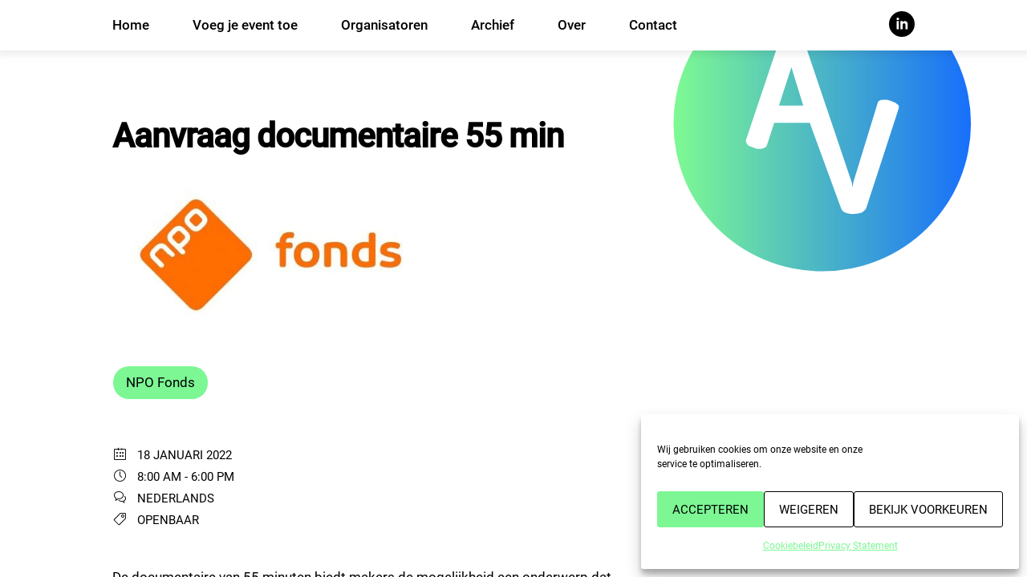

--- FILE ---
content_type: image/svg+xml
request_url: https://av-agenda.nl/wp-content/themes/av-agenda/img/linkedin_header.svg
body_size: 763
content:
<?xml version="1.0" encoding="utf-8"?>
<!-- Generator: Adobe Illustrator 25.2.2, SVG Export Plug-In . SVG Version: 6.00 Build 0)  -->
<svg version="1.1" id="Layer_1" xmlns="http://www.w3.org/2000/svg" xmlns:xlink="http://www.w3.org/1999/xlink" x="0px" y="0px"
	 viewBox="0 0 40 40" style="enable-background:new 0 0 40 40;" xml:space="preserve">
<style type="text/css">
	.st0{display:none;fill-rule:evenodd;clip-rule:evenodd;fill:#010101;}
	.st1{display:none;fill:#010101;}
	.st2{fill:#FFFFFF;}
</style>
<path class="st0" d="M26.4,4.5c0.5,4.3,2.9,6.9,7.1,7.2v4.9c-2.4,0.2-4.6-0.6-7-2.1v9.1c0,11.6-12.6,15.2-17.7,6.9
	C5.5,25.1,7.5,15.8,18,15.4v5.1c-0.8,0.1-1.6,0.3-2.4,0.6c-2.3,0.8-3.6,2.3-3.3,4.9c0.7,5,9.8,6.5,9.1-3.3V4.5H26.4L26.4,4.5z"/>
<path class="st1" d="M29.1,14.1c-0.9,0.4-1.8,0.7-2.8,0.8c1-0.6,1.8-1.6,2.2-2.7c-1,0.6-2,1-3.1,1.2c-0.9-1-2.2-1.6-3.6-1.6
	c-3.2,0-5.5,3-4.8,6c-4.1-0.2-7.7-2.2-10.1-5.1c-1.3,2.2-0.7,5.1,1.5,6.6c-0.8,0-1.6-0.2-2.2-0.6c-0.1,2.3,1.6,4.4,3.9,4.9
	c-0.7,0.2-1.5,0.2-2.2,0.1c0.6,2,2.4,3.4,4.6,3.4c-2.1,1.6-4.7,2.3-7.3,2c2.2,1.4,4.8,2.2,7.5,2.2c9.1,0,14.3-7.7,14-14.6
	C27.6,16,28.5,15.1,29.1,14.1z"/>
<path class="st1" d="M21.9,4.7c3.2,0,3.6,0,4.9,0.1c3.3,0.1,4.8,1.7,4.9,4.9c0.1,1.3,0.1,1.6,0.1,4.8s0,3.6-0.1,4.8
	c-0.1,3.2-1.7,4.8-4.9,4.9c-1.3,0.1-1.6,0.1-4.9,0.1c-3.2,0-3.6,0-4.8-0.1c-3.3-0.1-4.8-1.7-4.9-4.9c-0.1-1.3-0.1-1.6-0.1-4.8
	s0-3.6,0.1-4.8c0.1-3.2,1.7-4.8,4.9-4.9C18.3,4.7,18.7,4.7,21.9,4.7z M21.9,2.5c-3.3,0-3.7,0-4.9,0.1c-4.4,0.2-6.8,2.6-7,7
	c-0.1,1.3-0.1,1.7-0.1,4.9s0,3.7,0.1,4.9c0.2,4.4,2.6,6.8,7,7c1.3,0.1,1.7,0.1,4.9,0.1s3.7,0,4.9-0.1c4.4-0.2,6.8-2.6,7-7
	c0.1-1.3,0.1-1.7,0.1-4.9s0-3.7-0.1-4.9c-0.2-4.4-2.6-6.8-7-7C25.6,2.5,25.2,2.5,21.9,2.5z M21.9,8.4c-3.4,0-6.2,2.8-6.2,6.2
	s2.8,6.2,6.2,6.2s6.2-2.8,6.2-6.2C28.1,11.1,25.3,8.4,21.9,8.4z M21.9,18.5c-2.2,0-4-1.8-4-4s1.8-4,4-4s4,1.8,4,4
	S24.1,18.5,21.9,18.5z M28.3,6.7c-0.8,0-1.4,0.6-1.4,1.4s0.6,1.4,1.4,1.4s1.4-0.6,1.4-1.4S29.1,6.7,28.3,6.7z"/>
<g>
	<path class="st2" d="M13.3,31.7h-5V13.3h5V31.7z M10.8,11.2c-1.6,0-2.9-1.3-2.9-2.9s1.3-2.9,2.9-2.9s2.9,1.3,2.9,2.9
		C13.8,9.9,12.4,11.2,10.8,11.2z M28.3,31.7v-9.3c0-5.6-6.7-5.2-6.7,0v9.3h-5V13.3h5v2.9c2.3-4.3,11.7-4.6,11.7,4.1v11.3L28.3,31.7
		L28.3,31.7z"/>
</g>
</svg>


--- FILE ---
content_type: image/svg+xml
request_url: https://av-agenda.nl/wp-content/themes/av-agenda/img/logo.svg
body_size: 1236
content:
<?xml version="1.0" encoding="utf-8"?>
<!-- Generator: Adobe Illustrator 25.2.2, SVG Export Plug-In . SVG Version: 6.00 Build 0)  -->
<svg version="1.1" id="Layer_1" xmlns="http://www.w3.org/2000/svg" xmlns:xlink="http://www.w3.org/1999/xlink" x="0px" y="0px"
	 viewBox="0 0 147 52" style="enable-background:new 0 0 147 52;" xml:space="preserve">
<style type="text/css">
	.st0{fill:#1D1D1B;}
	.st1{fill:#FFFFFF;}
</style>
<ellipse class="st0" cx="26.1" cy="26" rx="25.1" ry="25"/>
<g>
	<path class="st0" d="M68.7,29.7h-5.3l-1.1,3.5H59L64.4,17h3.3l5.5,16.2h-3.4L68.7,29.7z M64.2,27.2h3.7l-1.8-5.7H66L64.2,27.2z"/>
	<path class="st0" d="M75.8,27.3c0-1.9,0.4-3.4,1.2-4.6c0.8-1.2,2-1.7,3.5-1.7c0.7,0,1.3,0.2,1.8,0.5s1,0.7,1.3,1.3l0.3-1.5h2.8v12
		c0,1.6-0.5,2.8-1.5,3.6c-1,0.9-2.5,1.3-4.3,1.3c-0.6,0-1.3-0.1-1.9-0.2c-0.7-0.2-1.3-0.4-1.9-0.7l0.5-2.4c0.5,0.2,1,0.4,1.5,0.5
		s1.1,0.2,1.7,0.2c0.9,0,1.5-0.2,2-0.6c0.4-0.4,0.6-0.9,0.6-1.7V32c-0.4,0.5-0.8,0.8-1.3,1s-1,0.4-1.7,0.4c-1.5,0-2.6-0.5-3.5-1.6
		c-0.8-1.1-1.2-2.5-1.2-4.3L75.8,27.3L75.8,27.3z M79,27.5c0,1.1,0.2,1.9,0.5,2.5c0.4,0.6,0.9,0.9,1.7,0.9c0.5,0,0.9-0.1,1.3-0.3
		c0.3-0.2,0.6-0.4,0.8-0.8v-5.2c-0.2-0.4-0.5-0.7-0.8-0.9c-0.3-0.2-0.8-0.3-1.2-0.3c-0.8,0-1.4,0.4-1.7,1.1
		c-0.4,0.7-0.5,1.6-0.5,2.8v0.2H79z"/>
	<path class="st0" d="M96.3,33.4c-1.8,0-3.2-0.5-4.2-1.6s-1.5-2.5-1.5-4.2v-0.4c0-1.8,0.5-3.3,1.5-4.4s2.3-1.7,4-1.7
		c1.6,0,2.9,0.5,3.7,1.5c0.9,1,1.3,2.3,1.3,4v1.7h-7.2v0.1c0.1,0.8,0.3,1.5,0.8,2c0.4,0.5,1.1,0.8,2,0.8c0.7,0,1.3-0.1,1.9-0.2
		c0.5-0.1,1-0.4,1.6-0.7l0.9,2c-0.5,0.4-1.1,0.7-2,1C98.2,33.3,97.3,33.4,96.3,33.4z M96.1,23.5c-0.7,0-1.2,0.2-1.5,0.7
		c-0.4,0.4-0.6,1-0.6,1.8v0.1h4v-0.2c0-0.7-0.1-1.3-0.4-1.7C97.2,23.7,96.7,23.5,96.1,23.5z"/>
	<path class="st0" d="M108.3,21.2l0.1,1.7c0.4-0.6,0.9-1.1,1.5-1.4s1.2-0.5,2-0.5c1.2,0,2.2,0.4,2.9,1.2c0.7,0.8,1,2,1,3.7v7.4h-3.3
		v-7.4c0-0.9-0.2-1.5-0.5-1.8c-0.3-0.4-0.8-0.5-1.4-0.5c-0.5,0-0.9,0.1-1.3,0.3c-0.4,0.2-0.7,0.4-0.9,0.7v8.7h-3.3v-12h3.2V21.2z"/>
	<path class="st0" d="M120,27.3c0-1.9,0.4-3.4,1.2-4.6c0.8-1.2,2-1.7,3.5-1.7c0.6,0,1.1,0.1,1.6,0.4s0.9,0.6,1.3,1.1v-6.6h3.3v17.3
		h-2.8l-0.3-1.5c-0.4,0.6-0.8,1-1.3,1.3s-1.1,0.4-1.8,0.4c-1.5,0-2.6-0.5-3.4-1.6s-1.2-2.5-1.2-4.3L120,27.3L120,27.3z M123.2,27.5
		c0,1.1,0.2,1.9,0.5,2.5c0.4,0.6,0.9,0.9,1.7,0.9c0.5,0,0.9-0.1,1.2-0.3c0.3-0.2,0.6-0.5,0.9-0.8v-5.1c-0.2-0.4-0.5-0.7-0.9-0.9
		c-0.3-0.2-0.7-0.3-1.2-0.3c-0.8,0-1.4,0.4-1.7,1.1C123.3,25.3,123.1,26.2,123.2,27.5L123.2,27.5L123.2,27.5z"/>
	<path class="st0" d="M142.8,33.2c-0.1-0.3-0.2-0.6-0.3-0.9c-0.1-0.3-0.1-0.6-0.2-0.9c-0.3,0.6-0.8,1.1-1.3,1.5
		c-0.6,0.4-1.2,0.6-2,0.6c-1.3,0-2.2-0.3-2.9-1c-0.7-0.6-1-1.5-1-2.6c0-1.2,0.5-2.1,1.4-2.7s2.2-1,4-1h1.8v-1c0-0.6-0.2-1-0.5-1.3
		s-0.8-0.5-1.4-0.5c-0.5,0-0.9,0.1-1.2,0.4s-0.4,0.6-0.4,1h-3.1v-0.1c-0.1-1,0.4-1.9,1.3-2.6c0.9-0.7,2.2-1.1,3.7-1.1
		c1.4,0,2.6,0.4,3.5,1.1s1.3,1.8,1.3,3.1v5c0,0.6,0,1.1,0.1,1.6s0.2,1,0.4,1.5L142.8,33.2L142.8,33.2z M139.8,31
		c0.6,0,1.1-0.1,1.5-0.4s0.8-0.6,0.9-1v-1.7h-1.8c-0.7,0-1.2,0.2-1.6,0.5c-0.4,0.3-0.5,0.8-0.5,1.3c0,0.4,0.1,0.7,0.4,1
		C138.9,30.9,139.3,31,139.8,31z"/>
</g>
<path class="st1" d="M38.8,22.8c-0.2-0.2-0.3-0.3-0.6-0.4c-0.2-0.1-0.5-0.2-0.8-0.3C37.1,22,36.9,22,36.6,22s-0.9,0-1.1,0.4
	l-4.1,13.4l-0.2,1L31.1,36L31,35.7l-8.1-24c0,0-0.2-0.6-0.5-0.7l0,0c-0.1,0-0.2-0.1-0.2-0.1c-0.4-0.2-0.8-0.2-1.3-0.2
	c-0.4,0-0.9,0.1-1.2,0.2c-0.3,0.1-0.5,0.3-0.6,0.5l0,0l0,0c0,0.1-0.1,0.1-0.1,0.2l-5.7,17c0,0.1-0.1,0.2-0.1,0.3
	c0,0.2,0.1,0.4,0.2,0.6c0.2,0.2,0.3,0.3,0.6,0.4c0.2,0.1,0.5,0.2,0.8,0.3c0.3,0.1,0.5,0.1,0.8,0.1s0.6-0.1,0.8-0.2
	c0.2-0.1,0.4-0.3,0.4-0.5l1.2-3.7h6l5.3,14.5c0,0.1,0.1,0.2,0.2,0.3l0,0c0.1,0.2,0.3,0.3,0.6,0.4c0.4,0.2,0.8,0.2,1.3,0.2
	s0.9-0.1,1.3-0.2c0.4-0.2,0.6-0.4,0.8-0.7L39,23.5c0-0.1,0-0.1,0-0.1C39.1,23.1,39,22.9,38.8,22.8z M18.8,23l2.1-6.5l0,0l0,0l2,6.5
	H18.8z"/>
</svg>


--- FILE ---
content_type: image/svg+xml
request_url: https://av-agenda.nl/wp-content/themes/av-agenda/img/rss.svg
body_size: 954
content:
<?xml version="1.0" encoding="utf-8"?>
<!-- Generator: Adobe Illustrator 25.2.2, SVG Export Plug-In . SVG Version: 6.00 Build 0)  -->
<svg version="1.1" id="Layer_1" xmlns="http://www.w3.org/2000/svg" xmlns:xlink="http://www.w3.org/1999/xlink" x="0px" y="0px"
	 viewBox="0 0 40 40" style="enable-background:new 0 0 40 40;" xml:space="preserve">
<style type="text/css">
	.st0{display:none;fill-rule:evenodd;clip-rule:evenodd;fill:#010101;}
	.st1{display:none;fill:#010101;}
	.st2{fill:#7CF794;}
</style>
<path class="st0" d="M26.4,4.5c0.5,4.3,2.9,6.9,7.1,7.2v4.9c-2.4,0.2-4.6-0.6-7-2.1v9.1c0,11.6-12.6,15.2-17.7,6.9
	C5.5,25.1,7.5,15.8,18,15.4v5.1c-0.8,0.1-1.6,0.3-2.4,0.6c-2.3,0.8-3.6,2.3-3.3,4.9c0.7,5,9.8,6.5,9.1-3.3V4.5H26.4L26.4,4.5z"/>
<path class="st1" d="M29.1,14.1c-0.9,0.4-1.8,0.7-2.8,0.8c1-0.6,1.8-1.6,2.2-2.7c-1,0.6-2,1-3.1,1.2c-0.9-1-2.2-1.6-3.6-1.6
	c-3.2,0-5.5,3-4.8,6c-4.1-0.2-7.7-2.2-10.1-5.1c-1.3,2.2-0.7,5.1,1.5,6.6c-0.8,0-1.6-0.2-2.2-0.6c-0.1,2.3,1.6,4.4,3.9,4.9
	c-0.7,0.2-1.5,0.2-2.2,0.1c0.6,2,2.4,3.4,4.6,3.4c-2.1,1.6-4.7,2.3-7.3,2c2.2,1.4,4.8,2.2,7.5,2.2c9.1,0,14.3-7.7,14-14.6
	C27.6,16,28.5,15.1,29.1,14.1z"/>
<path class="st1" d="M21.9,4.7c3.2,0,3.6,0,4.9,0.1c3.3,0.1,4.8,1.7,4.9,4.9c0.1,1.3,0.1,1.6,0.1,4.8s0,3.6-0.1,4.8
	c-0.1,3.2-1.7,4.8-4.9,4.9c-1.3,0.1-1.6,0.1-4.9,0.1c-3.2,0-3.6,0-4.8-0.1c-3.3-0.1-4.8-1.7-4.9-4.9c-0.1-1.3-0.1-1.6-0.1-4.8
	s0-3.6,0.1-4.8c0.1-3.2,1.7-4.8,4.9-4.9C18.3,4.7,18.7,4.7,21.9,4.7z M21.9,2.5c-3.3,0-3.7,0-4.9,0.1c-4.4,0.2-6.8,2.6-7,7
	c-0.1,1.3-0.1,1.7-0.1,4.9s0,3.7,0.1,4.9c0.2,4.4,2.6,6.8,7,7c1.3,0.1,1.7,0.1,4.9,0.1s3.7,0,4.9-0.1c4.4-0.2,6.8-2.6,7-7
	c0.1-1.3,0.1-1.7,0.1-4.9s0-3.7-0.1-4.9c-0.2-4.4-2.6-6.8-7-7C25.6,2.5,25.2,2.5,21.9,2.5z M21.9,8.4c-3.4,0-6.2,2.8-6.2,6.2
	s2.8,6.2,6.2,6.2s6.2-2.8,6.2-6.2C28.1,11.1,25.3,8.4,21.9,8.4z M21.9,18.5c-2.2,0-4-1.8-4-4s1.8-4,4-4s4,1.8,4,4
	S24.1,18.5,21.9,18.5z M28.3,6.7c-0.8,0-1.4,0.6-1.4,1.4s0.6,1.4,1.4,1.4s1.4-0.6,1.4-1.4S29.1,6.7,28.3,6.7z"/>
<g>
	<path class="st2" d="M26.9,31.8c-0.2-0.1-0.3-0.3-0.3-0.6c0-1.7-0.3-3.3-0.7-5c-0.9-3-2.4-5.5-4.6-7.7c-2.3-2.2-4.9-3.8-8-4.6
		c-1.3-0.3-2.6-0.5-3.9-0.6c-0.2,0-0.4,0-0.5,0c-0.4,0-0.5-0.1-0.5-0.5c0-0.9,0-1.7,0-2.6c0-0.5,0-1,0-1.5c0-0.5,0.1-0.6,0.6-0.6
		C14.2,8.3,19,10,23.2,13.4c2.5,2,4.4,4.4,5.9,7.2c1.2,2.3,2,4.8,2.4,7.4c0.2,1.1,0.2,2.2,0.3,3.3c0,0.2-0.1,0.4-0.3,0.5
		C29.9,31.8,28.4,31.8,26.9,31.8z"/>
	<path class="st2" d="M19.2,31.8c-0.2-0.1-0.3-0.3-0.3-0.5c-0.1-3.3-1.4-6-4.1-8.1c-1.5-1.2-3.3-1.9-5.3-2c-0.3,0-0.6,0-0.8,0
		c-0.3,0-0.5-0.2-0.5-0.5c0-1.4,0-2.8,0-4.2c0-0.3,0.2-0.5,0.5-0.5c3.5,0.1,6.6,1.1,9.3,3.3c3,2.3,4.8,5.4,5.6,9.1
		c0.2,1,0.3,1.9,0.3,2.9c0,0.2-0.1,0.4-0.3,0.5C22.2,31.8,20.7,31.8,19.2,31.8z"/>
	<path class="st2" d="M11.7,31.8c-1.9,0-3.4-1.5-3.4-3.4c0-1.9,1.6-3.4,3.4-3.4c1.9,0,3.4,1.6,3.4,3.4
		C15.1,30.2,13.5,31.8,11.7,31.8z"/>
</g>
</svg>


--- FILE ---
content_type: image/svg+xml
request_url: https://av-agenda.nl/wp-content/themes/av-agenda/img/contact.svg
body_size: 782
content:
<?xml version="1.0" encoding="utf-8"?>
<!-- Generator: Adobe Illustrator 25.2.2, SVG Export Plug-In . SVG Version: 6.00 Build 0)  -->
<svg version="1.1" id="Layer_1" xmlns="http://www.w3.org/2000/svg" xmlns:xlink="http://www.w3.org/1999/xlink" x="0px" y="0px"
	 viewBox="0 0 40 40" style="enable-background:new 0 0 40 40;" xml:space="preserve">
<style type="text/css">
	.st0{display:none;fill-rule:evenodd;clip-rule:evenodd;fill:#010101;}
	.st1{display:none;fill:#010101;}
	.st2{fill:#7CF794;}
</style>
<path class="st0" d="M26.4,4.5c0.5,4.3,2.9,6.9,7.1,7.2v4.9c-2.4,0.2-4.6-0.6-7-2.1v9.1c0,11.6-12.6,15.2-17.7,6.9
	C5.5,25.1,7.5,15.8,18,15.4v5.1c-0.8,0.1-1.6,0.3-2.4,0.6c-2.3,0.8-3.6,2.3-3.3,4.9c0.7,5,9.8,6.5,9.1-3.3V4.5H26.4L26.4,4.5z"/>
<path class="st1" d="M29.1,14.1c-0.9,0.4-1.8,0.7-2.8,0.8c1-0.6,1.8-1.6,2.2-2.7c-1,0.6-2,1-3.1,1.2c-0.9-1-2.2-1.6-3.6-1.6
	c-3.2,0-5.5,3-4.8,6c-4.1-0.2-7.7-2.2-10.1-5.1c-1.3,2.2-0.7,5.1,1.5,6.6c-0.8,0-1.6-0.2-2.2-0.6c-0.1,2.3,1.6,4.4,3.9,4.9
	c-0.7,0.2-1.5,0.2-2.2,0.1c0.6,2,2.4,3.4,4.6,3.4c-2.1,1.6-4.7,2.3-7.3,2c2.2,1.4,4.8,2.2,7.5,2.2c9.1,0,14.3-7.7,14-14.6
	C27.6,16,28.5,15.1,29.1,14.1z"/>
<path class="st1" d="M21.9,4.7c3.2,0,3.6,0,4.9,0.1c3.3,0.1,4.8,1.7,4.9,4.9c0.1,1.3,0.1,1.6,0.1,4.8s0,3.6-0.1,4.8
	c-0.1,3.2-1.7,4.8-4.9,4.9c-1.3,0.1-1.6,0.1-4.9,0.1c-3.2,0-3.6,0-4.8-0.1c-3.3-0.1-4.8-1.7-4.9-4.9c-0.1-1.3-0.1-1.6-0.1-4.8
	s0-3.6,0.1-4.8c0.1-3.2,1.7-4.8,4.9-4.9C18.3,4.7,18.7,4.7,21.9,4.7z M21.9,2.5c-3.3,0-3.7,0-4.9,0.1c-4.4,0.2-6.8,2.6-7,7
	c-0.1,1.3-0.1,1.7-0.1,4.9s0,3.7,0.1,4.9c0.2,4.4,2.6,6.8,7,7c1.3,0.1,1.7,0.1,4.9,0.1s3.7,0,4.9-0.1c4.4-0.2,6.8-2.6,7-7
	c0.1-1.3,0.1-1.7,0.1-4.9s0-3.7-0.1-4.9c-0.2-4.4-2.6-6.8-7-7C25.6,2.5,25.2,2.5,21.9,2.5z M21.9,8.4c-3.4,0-6.2,2.8-6.2,6.2
	s2.8,6.2,6.2,6.2s6.2-2.8,6.2-6.2C28.1,11.1,25.3,8.4,21.9,8.4z M21.9,18.5c-2.2,0-4-1.8-4-4s1.8-4,4-4s4,1.8,4,4
	S24.1,18.5,21.9,18.5z M28.3,6.7c-0.8,0-1.4,0.6-1.4,1.4s0.6,1.4,1.4,1.4s1.4-0.6,1.4-1.4S29.1,6.7,28.3,6.7z"/>
<g>
	<path class="st2" d="M18.8,25L7.6,16.1c-0.4-0.3-1,0-1,0.5v12.5c0,0.9,0.7,1.6,1.6,1.6h23.6c0.9,0,1.6-0.7,1.6-1.6V16.8
		c0-0.4-0.4-0.6-0.7-0.4L21.3,25C20.5,25.6,19.5,25.6,18.8,25z"/>
	<path class="st2" d="M33.4,12.2v-1.5c0-0.8-0.6-1.4-1.4-1.4H8c-0.8,0-1.4,0.6-1.4,1.4v1.7v0.1l11.7,9.1c1,0.8,2.4,0.8,3.5,0.1
		l10.5-8.1C33,13.2,33.4,13,33.4,12.2z"/>
</g>
</svg>


--- FILE ---
content_type: image/svg+xml
request_url: https://av-agenda.nl/wp-content/themes/av-agenda/img/linkedin.svg
body_size: 756
content:
<?xml version="1.0" encoding="utf-8"?>
<!-- Generator: Adobe Illustrator 25.2.2, SVG Export Plug-In . SVG Version: 6.00 Build 0)  -->
<svg version="1.1" id="Layer_1" xmlns="http://www.w3.org/2000/svg" xmlns:xlink="http://www.w3.org/1999/xlink" x="0px" y="0px"
	 viewBox="0 0 40 40" style="enable-background:new 0 0 40 40;" xml:space="preserve">
<style type="text/css">
	.st0{display:none;fill-rule:evenodd;clip-rule:evenodd;fill:#010101;}
	.st1{display:none;fill:#010101;}
	.st2{fill:#7CF794;}
</style>
<path class="st0" d="M26.4,4.5c0.5,4.3,2.9,6.9,7.1,7.2v4.9c-2.4,0.2-4.6-0.6-7-2.1v9.1c0,11.6-12.6,15.2-17.7,6.9
	C5.5,25.1,7.5,15.8,18,15.4v5.1c-0.8,0.1-1.6,0.3-2.4,0.6c-2.3,0.8-3.6,2.3-3.3,4.9c0.7,5,9.8,6.5,9.1-3.3V4.5H26.4L26.4,4.5z"/>
<path class="st1" d="M29.1,14.1c-0.9,0.4-1.8,0.7-2.8,0.8c1-0.6,1.8-1.6,2.2-2.7c-1,0.6-2,1-3.1,1.2c-0.9-1-2.2-1.6-3.6-1.6
	c-3.2,0-5.5,3-4.8,6c-4.1-0.2-7.7-2.2-10.1-5.1c-1.3,2.2-0.7,5.1,1.5,6.6c-0.8,0-1.6-0.2-2.2-0.6c-0.1,2.3,1.6,4.4,3.9,4.9
	c-0.7,0.2-1.5,0.2-2.2,0.1c0.6,2,2.4,3.4,4.6,3.4c-2.1,1.6-4.7,2.3-7.3,2c2.2,1.4,4.8,2.2,7.5,2.2c9.1,0,14.3-7.7,14-14.6
	C27.6,16,28.5,15.1,29.1,14.1z"/>
<path class="st1" d="M21.9,4.7c3.2,0,3.6,0,4.9,0.1c3.3,0.1,4.8,1.7,4.9,4.9c0.1,1.3,0.1,1.6,0.1,4.8s0,3.6-0.1,4.8
	c-0.1,3.2-1.7,4.8-4.9,4.9c-1.3,0.1-1.6,0.1-4.9,0.1c-3.2,0-3.6,0-4.8-0.1c-3.3-0.1-4.8-1.7-4.9-4.9c-0.1-1.3-0.1-1.6-0.1-4.8
	s0-3.6,0.1-4.8c0.1-3.2,1.7-4.8,4.9-4.9C18.3,4.7,18.7,4.7,21.9,4.7z M21.9,2.5c-3.3,0-3.7,0-4.9,0.1c-4.4,0.2-6.8,2.6-7,7
	c-0.1,1.3-0.1,1.7-0.1,4.9s0,3.7,0.1,4.9c0.2,4.4,2.6,6.8,7,7c1.3,0.1,1.7,0.1,4.9,0.1s3.7,0,4.9-0.1c4.4-0.2,6.8-2.6,7-7
	c0.1-1.3,0.1-1.7,0.1-4.9s0-3.7-0.1-4.9c-0.2-4.4-2.6-6.8-7-7C25.6,2.5,25.2,2.5,21.9,2.5z M21.9,8.4c-3.4,0-6.2,2.8-6.2,6.2
	s2.8,6.2,6.2,6.2s6.2-2.8,6.2-6.2C28.1,11.1,25.3,8.4,21.9,8.4z M21.9,18.5c-2.2,0-4-1.8-4-4s1.8-4,4-4s4,1.8,4,4
	S24.1,18.5,21.9,18.5z M28.3,6.7c-0.8,0-1.4,0.6-1.4,1.4s0.6,1.4,1.4,1.4s1.4-0.6,1.4-1.4S29.1,6.7,28.3,6.7z"/>
<g>
	<path class="st2" d="M13.3,31.7h-5V13.3h5V31.7z M10.8,11.2c-1.6,0-2.9-1.3-2.9-2.9s1.3-2.9,2.9-2.9s2.9,1.3,2.9,2.9
		C13.8,9.9,12.4,11.2,10.8,11.2z M28.3,31.7v-9.3c0-5.6-6.7-5.2-6.7,0v9.3h-5V13.3h5v2.9c2.3-4.3,11.7-4.6,11.7,4.1v11.3L28.3,31.7
		L28.3,31.7z"/>
</g>
</svg>


--- FILE ---
content_type: image/svg+xml
request_url: https://av-agenda.nl/wp-content/themes/av-agenda/img/top.svg
body_size: 46
content:
<?xml version="1.0" encoding="utf-8"?>
<!-- Generator: Adobe Illustrator 25.2.2, SVG Export Plug-In . SVG Version: 6.00 Build 0)  -->
<svg version="1.1" id="Layer_2_1_" xmlns="http://www.w3.org/2000/svg" xmlns:xlink="http://www.w3.org/1999/xlink" x="0px" y="0px"
	 viewBox="0 0 40 80" style="enable-background:new 0 0 40 80;" xml:space="preserve">
<style type="text/css">
	.st0{fill:#FFFFFF;}
</style>
<g>
	<polygon class="st0" points="20,17.6 27.4,24.9 29.7,22.6 20,12.9 10.3,22.6 12.6,24.9 	"/>
	<polygon class="st0" points="10.3,62.6 12.6,64.9 20,57.6 27.4,64.9 29.7,62.6 20,52.9 	"/>
</g>
</svg>


--- FILE ---
content_type: image/svg+xml
request_url: https://av-agenda.nl/wp-content/themes/av-agenda/img/logo_bkgr.svg
body_size: 423
content:
<?xml version="1.0" encoding="utf-8"?>
<!-- Generator: Adobe Illustrator 25.2.2, SVG Export Plug-In . SVG Version: 6.00 Build 0)  -->
<svg version="1.1" id="Layer_1" xmlns="http://www.w3.org/2000/svg" xmlns:xlink="http://www.w3.org/1999/xlink" x="0px" y="0px"
	 viewBox="0 0 147 52" style="enable-background:new 0 0 147 52;" xml:space="preserve">
<style type="text/css">
	.st0{fill:url(#SVGID_1_);}
	.st1{fill:#FFFFFF;}
</style>
<linearGradient id="SVGID_1_" gradientUnits="userSpaceOnUse" x1="1" y1="26" x2="51.2" y2="26">
	<stop  offset="0" style="stop-color:#7EFA92"/>
	<stop  offset="1" style="stop-color:#176FFB"/>
</linearGradient>
<ellipse class="st0" cx="26.1" cy="26" rx="25.1" ry="25"/>
<path class="st1" d="M38.8,22.8c-0.2-0.2-0.3-0.3-0.6-0.4c-0.2-0.1-0.5-0.2-0.8-0.3C37.1,22,36.9,22,36.6,22s-0.9,0-1.1,0.4
	l-4.1,13.4l-0.2,1L31.1,36L31,35.7l-8.1-24c0,0-0.2-0.6-0.5-0.7l0,0c-0.1,0-0.2-0.1-0.2-0.1c-0.4-0.2-0.8-0.2-1.3-0.2
	c-0.4,0-0.9,0.1-1.2,0.2c-0.3,0.1-0.5,0.3-0.6,0.5l0,0l0,0c0,0.1-0.1,0.1-0.1,0.2l-5.7,17c0,0.1-0.1,0.2-0.1,0.3
	c0,0.2,0.1,0.4,0.2,0.6c0.2,0.2,0.3,0.3,0.6,0.4c0.2,0.1,0.5,0.2,0.8,0.3c0.3,0.1,0.5,0.1,0.8,0.1s0.6-0.1,0.8-0.2
	c0.2-0.1,0.4-0.3,0.4-0.5l1.2-3.7h6l5.3,14.5c0,0.1,0.1,0.2,0.2,0.3l0,0c0.1,0.2,0.3,0.3,0.6,0.4c0.4,0.2,0.8,0.2,1.3,0.2
	s0.9-0.1,1.3-0.2c0.4-0.2,0.6-0.4,0.8-0.7L39,23.5c0-0.1,0-0.1,0-0.1C39.1,23.1,39,22.9,38.8,22.8z M18.8,23l2.1-6.5l0,0l0,0l2,6.5
	H18.8z"/>
</svg>
